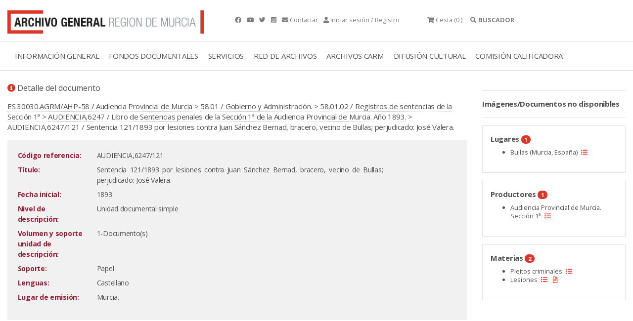

--- FILE ---
content_type: text/html;charset=UTF-8
request_url: https://archivogeneral.carm.es/jsps/jsp/ip/getIpHttps.jsp
body_size: -60
content:

3.129.67.100, 107.154.186.10